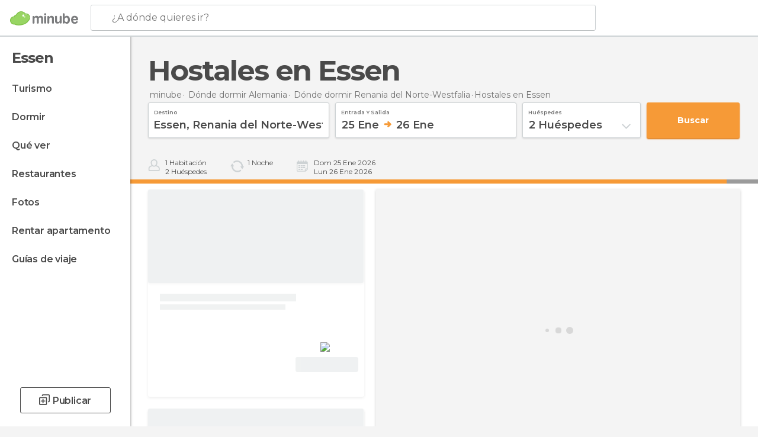

--- FILE ---
content_type: text/html; charset=UTF-8
request_url: https://www.minube.com.co/hostales-en-essen-c36
body_size: 17626
content:

 
 <!DOCTYPE html><!--[if lt IE 7]> <html class="no-js lt-ie9 lt-ie8 lt-ie7" lang="es-CO"> <![endif]--><!--[if IE 7]> <html class="no-js lt-ie9 lt-ie8" lang="es-CO"> <![endif]--><!--[if IE 8]> <html class="no-js lt-ie9" lang="es-CO"> <![endif]--><!--[if gt IE 8]><!--><html class="no-js" lang="es-CO"> <!--<![endif]--><head><meta charset="UTF-8"/><meta http-equiv="Content-Type" content="text/html; charset=UTF-8"/><meta http-equiv="X-UA-COMPATIBLE" content="IE=edge"/><meta name="viewport" content="width=device-width, minimum-scale=1.0, initial-scale=1.0"><title>Los mejores hostales en Essen | minube</title><link rel="preconnect" crossorigin="anonymous" href="https://images.mnstatic.com"><link rel="preconnect" crossorigin="anonymous" href="https://assetscdn.mnstatic.com">
 
 <link rel="alternate" hreflang="es-ES" href="https://www.minube.com/hostales-en-essen-c36"/><link rel="alternate" hreflang="x-default" href="https://www.minube.com/hostales-en-essen-c36" /><link rel="alternate" hreflang="es-MX" href="https://www.minube.com.mx/hostales-en-essen-c36"/><link rel="alternate" hreflang="es-CO" href="https://www.minube.com.co/hostales-en-essen-c36"/><link rel="alternate" hreflang="es-AR" href="https://www.minube.com.ar/hostales-en-essen-c36"/><link rel="alternate" hreflang="it" href="https://www.minube.it/ostelli-essen-c36"/><link rel="alternate" hreflang="pt" href="https://www.minube.pt/hostels-essen-c36"/><link rel="alternate" hreflang="pt-BR" href="https://www.minube.com.br/hostels-essen-c36"/><link rel="alternate" hreflang="fr" href="https://www.monnuage.fr/hostellerie-essen-c36"/><link rel="alternate" hreflang="en-US" href="https://www.minube.net/hostels-in-essen-c36"/><link rel="alternate" hreflang="en-GB" href="https://www.minube.co.uk/hostels-in-essen-c36"/><link rel="alternate" hreflang="es" href="https://www.minube.com/hostales-en-essen-c36"/><link rel="alternate" hreflang="en" href="https://www.minube.net/hostels-in-essen-c36"/><meta name="description" content="Descubre los mejores hostales de Essen y cerca. Los hostales más baratos para disfrutar de Essen."/><link rel="canonical" href="https://www.minube.com.co/hostales-en-essen-c36"/><meta name="robots" content="noindex,follow"/><link rel="apple-touch-icon" sizes="180x180" href="https://contentdelivery.mnstatic.com/1/favicon/apple-touch-icon.png"><link rel="icon" type="image/png" sizes="32x32" href="https://contentdelivery.mnstatic.com/1/favicon/favicon-32x32.png"><link rel="icon" type="image/png" sizes="16x16" href="https://contentdelivery.mnstatic.com/1/favicon/favicon-16x16.png"><link rel="shortcut icon" href="https://contentdelivery.mnstatic.com/1/favicon/favicon.ico"><link rel="manifest" href="/manifest.json"/><meta name="apple-mobile-web-app-title" content="minube" /><meta name="application-name" content="minube" /><meta name="msapplication-config" content="https://contentdelivery.mnstatic.com/1/favicon/browserconfig.xml" /><meta name="theme-color" content="#007A75"/><meta property="og:title" content="Mejores Hostales en Essen"/><meta property="og:description" content="¿Quieres descubrir Hostales en Essen increíbles? Inspírate con las recomendaciones sobre Hostales en Essen de viajeros reales y disfruta al máximo de tu viaje."/><meta property="og:site_name" content="Minube"/><meta property="og:type" content="website"/><meta name="twitter:card" content="summary"/><meta name="twitter:title" content="Mejores Hostales en Essen"/><meta name="twitter:description" content="¿Quieres descubrir Hostales en Essen increíbles? Inspírate con las recomendaciones sobre Hostales en Essen de viajeros reales y disfruta al máximo de tu viaje."/><meta name="twitter:site" content="@minube"/><meta name="twitter:domain" value="minube.com" /><link rel="prefetch" href="https://www.minube.com/assets/css/min/production/src/layouts/users/login.css">
<link rel='preload' as='style' href='https://fonts.minube.com/avenir.css' onload='this.rel="stylesheet"'><link rel="stylesheet" type="text/css" href="https://fonts.minube.com/avenir.css" />
<link rel='preload' as='style' href='https://fonts.googleapis.com/css?family=Montserrat:400,600,700|Open+Sans:400,600,700&subset=latin-ext,latin-ext' onload='this.rel="stylesheet"'><link rel="stylesheet" type="text/css" href="https://fonts.googleapis.com/css?family=Montserrat:400,600,700|Open+Sans:400,600,700&amp;subset=latin-ext,latin-ext" />
<link rel='preload' as='style' href='https://assetscdn.mnstatic.com/css/zzjs-c89377fe659f11d74ddaaf4ef50ac500.css'><link rel="stylesheet" type="text/css" href="https://assetscdn.mnstatic.com/css/zzjs-c89377fe659f11d74ddaaf4ef50ac500.css" />



 
 
 
 
 
 
 
 
 
 
 
 
 
 
 
 
 
 
 
 
 </head><body>
 

 
 
 <header>
 
<div class="actionBar">
 
<div class="main border ">
 
<div class="logo">
 
 <a class="brand icon_base icon__color_logo
"
 title="Minube"
 href="https://www.minube.com.co/"
 ></a></div> 
 
<div id="mnHeaderFakeInput" class="mnHeaderFakeInput"
 onclick="Minube.services.HeaderUI.focusSearcherHeader();"><div class="mnHeaderFakeInput__box display_table"><div class="display_table_cell"><div class="mnHeaderFakeInput__text"><span>¿A dónde quieres ir?</span></div></div></div></div><div id="mnHeaderRealInput" class="mnHeaderRealInput "
 style="display: none; opacity: 0;"><input id="mnHeaderSearcherInput" class="mnHeaderSearcherInput"
 type="text" placeholder="" autofocus/><ul id="mnHeaderSearcherResults" class="mnHeaderSearcherResults"></ul><div id="mnHeaderSearcherResultsBackground"
 class="mnHeaderSearcherResultsBackground"
 onclick="Minube.services.HeaderUI.blurSearcher();"></div><div id="mnHeaderSearcherIcon"
 class="icon sp_header_navigate icon--lensRealInput"></div><div class="close" onclick="Minube.services.HeaderUI.blurSearcher();"></div><span style="display:none;" id="gplus_button"
 data-gapiattached="true">Entrar con Google +</span></div><div class="widgets">
 
<div id="mnHeaderOptionsMenu" class="mnHeaderOptionsMenu share" onclick="Minube.services.HeaderUI.initShareTooltip()"><div id="mnHeaderShareTop"><div class="share_icon"></div></div></div>
 
 
<div class="profile_avatar basic"></div> 
 
<div class="mnNavigateSandwich only-mobile activitySearch"><div class="mnNavigateSandwich__lines"></div></div></div></div></div>
 
 
 </header>
 
 <div class="fullWidth
 "><div class="leftMenu">
 
 <div id="mnNavigate" class="mnNavigate "><div class="mnNavigate__sectionsAction only-mobile"><div class="mnNavigate__section access"><span class="mnNavigate__sectionLink access" id="access_mobile_user" onclick="Minube.services.ProfileUI.openModalLogin(null, true)">Entrar</span></div><div class="section_profile"><div class="mnNavigate__section" onclick="Minube.services.UserSection.goTo('/', 'my_profile')"><span class="mnNavigate__sectionLink">Mi perfil</span></div><div class="mnNavigate__section edit" onclick="Minube.services.UserSection.goTo('/editar/', 'edit')"><span class="mnNavigate__sectionLink">Editar mi perfil</span></div><div class="mnNavigate__section" onclick="Minube.services.Registration.logout()"><span class="mnNavigate__sectionLink">Cerrar sesión</span></div><div class="mnNavigate__section"><span class="mnNavigate__sectionLink line"/></div></div><div class="mnNavigate__section share"><span class="mnNavigate__sectionLink share" onclick="Minube.services.HeaderUI.handlerShare()">Compartir</span></div><div class="mnNavigate__section"><span class="mnNavigate__sectionLink addExperience" onclick="Minube.services.HeaderUI.headerOpenPoiUpload() ">Añadir experiencia</span></div><div class="mnNavigate__section sep"><span class="mnNavigate__sectionLink line"/></div></div><div id="mnNavigate__sectionsBlock" class="mnNavigate__sectionsBlock">
 
 
 <div id="mnNavigate__tabs" class="navTabs mnNavigate__tabs"><ul class="mover"><li class="navItem active categories "
 data-section="categories"
 onclick="Minube.services.Sidebar.switchTab('categories')">
 Menú
 </li>
 
 <li class="navItem filters "
 data-section="filters"
 onclick="Minube.services.Sidebar.switchTab('filters')">
 Filtros
 </li>
 
 </ul></div>
 
 
 <nav role="navigation" class="mnNavigate__navigation"><ul id="mnNavigate__categoriesBlock" class="mnNavigate__categoriesBlock mnNavigate__tabContent active" data-section="categories">
 
 
 <li class="mnNavigate__location ">Essen</li>
 
 
 
<li class="mnNavigate__section all noCounter"><div class="mnNavigate__icon icon_base icon__all"></div><a class="mnNavigate__sectionLink" href="https://www.minube.com.co/viajes/alemania/renania_del_norte-westfalia/essen" title="Viajes en Essen: Turismo en Essen"> Turismo </a>
 
 </li>
 
  
 
 
<li class="mnNavigate__section sleep noCounter"><div class="mnNavigate__icon icon_base icon__sleep"></div><a class="mnNavigate__sectionLink" href="https://www.minube.com.co/donde_dormir/alemania/renania_del_norte-westfalia/essen" title="Alojamientos donde dormir en Essen"> Dormir </a>
 
 </li>
 
  
 
 
<li class="mnNavigate__section tosee noCounter"><div class="mnNavigate__icon icon_base icon__tosee"></div><a class="mnNavigate__sectionLink" href="https://www.minube.com.co/que_ver/alemania/renania_del_norte-westfalia/essen" title="Que ver y sitios turísticos de Essen"> Qué ver </a>
 
 </li>
 
  
 
 
<li class="mnNavigate__section eat noCounter"><div class="mnNavigate__icon icon_base icon__eat"></div><label class="mnNavigate__sectionLink" onclick="window.location='https://www.minube.com.co/restaurantes/alemania/renania_del_norte-westfalia/essen'" title="Restaurantes en Essen: Comer y cenar"> Restaurantes </label>
 
 </li>
 
  
 
 
<li class="mnNavigate__section pic_gallery noCounter"><div class="mnNavigate__icon icon_base icon__pic_gallery"></div><a class="mnNavigate__sectionLink" href="https://www.minube.com.co/fotos/essen-c36" title="Fotos de Essen"> Fotos </a>
 
 </li>
 
  
 
 
<li class="mnNavigate__section guides noCounter"><div class="mnNavigate__icon icon_base icon__guides"></div><a class="mnNavigate__sectionLink" href="https://www.minube.com.co/guias/alemania/renania_del_norte-westfalia/essen" title="Guías de viaje en Essen"> Guías de viaje </a>
 
 </li>
 
 
 
 </ul></nav></div><div class="buttonPublish">
 
<div class="buttonMain outline normal withIcon default"
 style=""
 onclick="Minube.services.HeaderUI.headerOpenPoiUpload() "
 ><div class="display_table"><div class="display_table_cell"><span class="icon icon_base ic_post_darkgray"></span><span class="text" style="">Publicar</span></div></div></div></div></div>
 
 
 
 
 </div><div class="content withSidebar ">
 
 
 
 
 
 
<div class="hotelSearcher blockSidebar">
 
<div class="progressBar transactionHotel"><div class="progressBarFill"></div></div><div class="contentHotelSearcher"><div class="headerPlace">
 
<h1 itemprop="name" >Hostales en Essen</h1></div>
 
<div class="breadcrumb-box" itemscope itemtype="http://schema.org/BreadcrumbList"><ul><li itemprop="itemListElement" itemscope itemtype="http://schema.org/ListItem" ><a title="minube" href="https://www.minube.com.co/"><b itemprop="name">minube</b></a><meta itemprop="position" content="1" /><meta itemprop="item" content="https://www.minube.com.co/" /></li>
  <li itemprop="itemListElement" itemscope itemtype="http://schema.org/ListItem" ><a title="Alojamientos en Alemania: Dormir en Alemania" href="https://www.minube.com.co/donde_dormir/alemania"><b itemprop="name">Dónde dormir Alemania</b></a><meta itemprop="position" content="2" /><meta itemprop="item" content="https://www.minube.com.co/donde_dormir/alemania" /></li>
  <li itemprop="itemListElement" itemscope itemtype="http://schema.org/ListItem" ><a title="Alojamientos en Renania del Norte-Westfalia: Dormir en Renania del Norte-Westfalia" href="https://www.minube.com.co/donde_dormir/alemania/renania_del_norte-westfalia"><b itemprop="name">Dónde dormir Renania del Norte-Westfalia</b></a><meta itemprop="position" content="3" /><meta itemprop="item" content="https://www.minube.com.co/donde_dormir/alemania/renania_del_norte-westfalia" /></li><li class="last" ><span>Hostales <span>en Essen</span></span></li></ul></div>
 


 

  
<div class="searcherModule"><div class="searcherForm">
 
 <form id="meta-hotels"
 class=""
 data-id=""
 action="e.preventDefault();"
 onsubmit="return false;"><div class="input-group input_group"><div class="input-item searcher destinationSearcher transaction"
 id="destinationSearcher"><label class="label" for="destinationSearcherInput"> Destino </label><div class="iconSearch icon_base icon__glass"></div><div class="iconClose icon_base icon__close"></div><input class="input destinationSearcherInput " id="destinationSearcherInput"
 type="text"
 data-validation="required,length,strength" data-validation-length="min8" data-validation-strength="2"
 placeholder="Destino"
 value="Essen,&#x20;Renania&#x20;del&#x20;Norte-Westfalia,&#x20;Alemania"
 name="destination"><input class="input destinationSearcherInputHidden"
 id="destinationSearcherInputHidden" type="hidden"
 value="36"
 name="destinationHidden"><ul id="destinationSearcherResults" class="destinationSearcherResults"></ul></div><div class="input-item datepicker dates transaction"
 ><div class="input dates" type="datepicker"
 id="dates_datepicker"
 data-validation="confirmation"
 onchange=""
 accept=""
 placeholder="Check in -- Check out"
 value=""
 name="dates"><label class="label"> Entrada y salida </label><div id="dates_datepicker_range"></div></div><input type="hidden" id="searcherBoxDatepickerInputIn"
 name="searcherBoxDatepickerInputIn"/><input type="hidden" id="searcherBoxDatepickerInputOut"
 name="searcherBoxDatepickerInputOut"/></div><div class="input-item dropdown_modal guest transaction transformToModal">
 
<div class="headerModalGray"><div class="total display_table"><div class="display_table_cell"> Huéspedes </div></div><div class="ready" onclick="Minube.services.Filters.toggleModal('.dropdown_modal.guest'); Minube.services.MetaSearcher.launchSearchByButtonClick();"><div class="display_table"><div class="display_table_cell"> Listo</div></div></div></div><div class="input guest " type="dropdown_modal" id="guest"
 
 onchange=""
 accept=""
 placeholder="2 <label id='guest_text'>Huéspedes</label>"
 value=""
 name="guest"><label class="label" for="guest"> Huéspedes </label><div class="guest_data">
 2 <label id='guest_text'>Huéspedes</label><span class="iconSelect"></span></div></div><ul id="optionsResults" class="optionsResults"><li data-value="1">1 <label id='guest_text'>huésped</label></li><li data-value="2">2 <label id='guest_text'>Huéspedes</label></li><li data-value="3">3 <label id='guest_text'>Huéspedes</label></li><li data-value="4">4 <label id='guest_text'>Huéspedes</label></li><li data-value="5">5 <label id='guest_text'>Huéspedes</label></li><li data-value="6">6 <label id='guest_text'>Huéspedes</label></li></ul><input id="HotelAdults" class="input HotelAdults" name="HotelAdults"
 type="hidden"
 value="2"/></div><div class="input-item hidden urlRedirectTab">
 
 <input class="input urlRedirectTab " type="hidden" id="urlRedirectTab"
 
 onchange=""
 accept=""
 placeholder=""
 value=""
 name="urlRedirectTab"
 /></div></div><div class="actions-group">
 
<div id="HotelSearcherButton"
 class="action_button transaction transaction"
 onclick="Minube.services.MetaSearcher.launchSearchByButtonClick()"><div class="display_table"><div class="display_table_cell"><span class="text">Buscar </span></div></div></div></div></form></div></div>
 
<div class="additionalInfo"><div class="module rooms"><span class="room"><label id="n_rooms_searcher">1</label>
 Habitación
 </span><span class="guest"><label id="n_guest_searcher">2</label>
 Huéspedes
 </span></div><div class="module nights"><span><label id="n_nights_searcher">2</label>
 Noche
 </span><span class="perNight">&nbsp;</span></div><div class="module dates"><span class="date-in-info"></span><span class="date-out-info"></span></div></div>
 
<div id="checkboxesHotelLayer"
 class="checkboxes_container only-desktop"></div><form id="hotel_transaction_form" name="hotel_transaction_form"
 method="post" action="/tking/go" target="_self"><input type="hidden" name="urlRedirectTab" id="urlRedirectTab"
 value=""/><input type="hidden" name="deeplink"
 id="hotel_transaction_form_deeplink" value=""/><input type="hidden" name="integration_type"
 id="hotel_transaction_form_integration_type"
 value=""/><input type="hidden" name="provider"
 id="hotel_transaction_form_provider" value=""/><input type="hidden" name="provider_real"
 id="hotel_transaction_form_provider_real" value=""/><input type="hidden" name="lang"
 id="hotel_transaction_form_lang"
 value="es"/><input type="hidden" name="poi_id"
 id="hotel_transaction_form_poi_id" value=""/></form></div></div>
 
<div class="directAccess blockSidebar"><div class="access filter"
 onclick="Minube.services.Filters.toggleModal('.mnNavigate__filtersBlock')"><div class="display_table"><div class="display_table_cell"><div class="icon filter"></div><div class="text">Filtrar
 <span class="counter">(<span class="num"></span>)</span></div></div></div></div><div class="access order"
 onclick="Minube.services.Filters.toggleModal('.sortingResults')"><div class="display_table"><div class="display_table_cell"><div class="icon order"></div><div class="text">ordenar
 </div></div></div></div><div class="access guests"
 onclick="Minube.services.Filters.toggleModal('.dropdown_modal.guest')"><div class="display_table"><div class="display_table_cell"><div class="icon guests"></div><div class="text">huéspedes
 </div></div></div></div><div class="access map"
 onclick="Minube.services.Filters.toggleModal('.filtersMap')"><div class="display_table"><div class="display_table_cell"><div class="icon map"></div><div class="text">mapa
 </div></div></div></div></div>
 
<div class="resultsContainer blockSidebar">
 
<div class="sortingResultsExtend" style="display: none"><div class="sortingResults transformToModal deactivated">
 
<div class="headerModalGray"><div class="total display_table"><div class="display_table_cell"> Ordenar </div></div><div class="ready" onclick="Minube.services.Filters.toggleModal('.sortingResults')"><div class="display_table"><div class="display_table_cell"> Listo</div></div></div></div>
 
 <div id="sortingTabs" class="navTabs sortingTabs"><ul class="mover"><li class="navItem active popularity "
 data-section="popularity"
 onclick="Minube.services.Filters.sortBy('popularity')">
 Recomendados
 <div class="icon"></div></li>
 
 <li class="navItem minRate "
 data-section="minRate"
 onclick="Minube.services.Filters.sortBy('minRate')">
 precio
 <div class="icon"></div></li>
 
 <li class="navItem rating "
 data-section="rating"
 onclick="Minube.services.Filters.sortBy('rating')">
 categoría
 <div class="icon"></div></li>
 
 <li class="navItem consumerRating "
 data-section="consumerRating"
 onclick="Minube.services.Filters.sortBy('consumerRating')">
 Valoración de usuario
 <div class="icon"></div></li>
 
 </ul></div></div>
 
<div class="switchContainer" style="display: none"><div class="switchPrice"><input type="checkbox" value="0" id="switchPrice" name="check" /><label for="switchPrice"></label><span class="textSwitch off">
 OFF
 </span><span class="textSwitch on">
 ON
 </span></div><div class="textExplain">Ver precio total</div></div></div><div class="mapAndResultsContainer"><div class="hotelsResultsContainer">
 
<div class="resultsAndPaginationContainer"><div class="hotelsResultsList firstPagination">
 
<div class="hotelCardContainer "><div class="hotelCard hotelDefault" 
 onmouseover="Minube.services.HotelCard.hotelCardOver()"><div class="hotelImage"></div><div class="hotelRibbon"></div><div class="hotelContent"><div class="hotelText"><div class="hotelTextContent"><div class="hotelName" onclick="Minube.services.HotelCard.getHotelDetail('','rooms','title');"></div><div class="hotelSubtitle" onclick="Minube.services.HotelCard.getHotelDetail('','rooms','subtitle');"></div><div class="hotelQuotes" onclick="Minube.services.HotelCard.getHotelDetail('','comments','quotes');"></div></div></div>
 
 
 <div style="display:none" class="hotelRates default"><div class="rate" onclick="" data-loop="1"><label class="name_provider">
 
 </label>
  <span class="" ><small>$</small><small></small></span><label class="features" data-loop="1"> 
</label></div><div class="rate" onclick="" data-loop="2"><label class="name_provider">
 
 </label>
  <span class="" ><small>$</small><small></small></span><label class="features" data-loop="2"> 
</label></div><div class="rate" onclick="" data-loop="3"><label class="name_provider">
 
 </label>
  <span class="" ><small>$</small><small></small></span><label class="features" data-loop="3"> 
</label></div><div class="rate" onclick="" data-loop="4"><label class="name_provider">
 
 </label>
  <span class="" ><small>$</small><small></small></span><label class="features" data-loop="4"> 
</label></div></div></div><div class="hotelFeaturedContent">
 
<div class="verticalDivider"><div class="dots"><span class="breaks top"></span><span class="breaks bottom"></span></div></div><div class="hotelFeaturedContainer">
 
<div class="hotelFirstRate default" data-poiId="" onclick=""><div class="availableRoomsContent">
 
 <div class="availableRooms"></div></div><div class="highestRate"></div><div style="display:none" class="totalRate " data-total_rate=""><small>$</small><small></small></div><div class="nameProvider"><img style="max-width: 110px" src="https://images.mnstatic.com/Tools/genericimages/providers_logo/booking.png"/></div><div class="cancellationFree"></div>
 
<div class="buttonAction transaction small" id=""
 onclick=" "><div class="display_table"><div class="display_table_cell"><label>Ver oferta</label></div></div></div></div></div></div></div></div>
 
<div class="hotelCardContainer "><div class="hotelCard hotelDefault" 
 onmouseover="Minube.services.HotelCard.hotelCardOver()"><div class="hotelImage"></div><div class="hotelRibbon"></div><div class="hotelContent"><div class="hotelText"><div class="hotelTextContent"><div class="hotelName" onclick="Minube.services.HotelCard.getHotelDetail('','rooms','title');"></div><div class="hotelSubtitle" onclick="Minube.services.HotelCard.getHotelDetail('','rooms','subtitle');"></div><div class="hotelQuotes" onclick="Minube.services.HotelCard.getHotelDetail('','comments','quotes');"></div></div></div>
 
 
 <div style="display:none" class="hotelRates default"><div class="rate" onclick="" data-loop="1"><label class="name_provider">
 
 </label>
  <span class="" ><small>$</small><small></small></span><label class="features" data-loop="1"> 
</label></div><div class="rate" onclick="" data-loop="2"><label class="name_provider">
 
 </label>
  <span class="" ><small>$</small><small></small></span><label class="features" data-loop="2"> 
</label></div><div class="rate" onclick="" data-loop="3"><label class="name_provider">
 
 </label>
  <span class="" ><small>$</small><small></small></span><label class="features" data-loop="3"> 
</label></div><div class="rate" onclick="" data-loop="4"><label class="name_provider">
 
 </label>
  <span class="" ><small>$</small><small></small></span><label class="features" data-loop="4"> 
</label></div></div></div><div class="hotelFeaturedContent">
 
<div class="verticalDivider"><div class="dots"><span class="breaks top"></span><span class="breaks bottom"></span></div></div><div class="hotelFeaturedContainer">
 
<div class="hotelFirstRate default" data-poiId="" onclick=""><div class="availableRoomsContent">
 
 <div class="availableRooms"></div></div><div class="highestRate"></div><div style="display:none" class="totalRate " data-total_rate=""><small>$</small><small></small></div><div class="nameProvider"><img style="max-width: 110px" src="https://images.mnstatic.com/Tools/genericimages/providers_logo/booking.png"/></div><div class="cancellationFree"></div>
 
<div class="buttonAction transaction small" id=""
 onclick=" "><div class="display_table"><div class="display_table_cell"><label>Ver oferta</label></div></div></div></div></div></div></div></div>
 
<div class="hotelCardContainer "><div class="hotelCard hotelDefault" 
 onmouseover="Minube.services.HotelCard.hotelCardOver()"><div class="hotelImage"></div><div class="hotelRibbon"></div><div class="hotelContent"><div class="hotelText"><div class="hotelTextContent"><div class="hotelName" onclick="Minube.services.HotelCard.getHotelDetail('','rooms','title');"></div><div class="hotelSubtitle" onclick="Minube.services.HotelCard.getHotelDetail('','rooms','subtitle');"></div><div class="hotelQuotes" onclick="Minube.services.HotelCard.getHotelDetail('','comments','quotes');"></div></div></div>
 
 
 <div style="display:none" class="hotelRates default"><div class="rate" onclick="" data-loop="1"><label class="name_provider">
 
 </label>
  <span class="" ><small>$</small><small></small></span><label class="features" data-loop="1"> 
</label></div><div class="rate" onclick="" data-loop="2"><label class="name_provider">
 
 </label>
  <span class="" ><small>$</small><small></small></span><label class="features" data-loop="2"> 
</label></div><div class="rate" onclick="" data-loop="3"><label class="name_provider">
 
 </label>
  <span class="" ><small>$</small><small></small></span><label class="features" data-loop="3"> 
</label></div><div class="rate" onclick="" data-loop="4"><label class="name_provider">
 
 </label>
  <span class="" ><small>$</small><small></small></span><label class="features" data-loop="4"> 
</label></div></div></div><div class="hotelFeaturedContent">
 
<div class="verticalDivider"><div class="dots"><span class="breaks top"></span><span class="breaks bottom"></span></div></div><div class="hotelFeaturedContainer">
 
<div class="hotelFirstRate default" data-poiId="" onclick=""><div class="availableRoomsContent">
 
 <div class="availableRooms"></div></div><div class="highestRate"></div><div style="display:none" class="totalRate " data-total_rate=""><small>$</small><small></small></div><div class="nameProvider"><img style="max-width: 110px" src="https://images.mnstatic.com/Tools/genericimages/providers_logo/booking.png"/></div><div class="cancellationFree"></div>
 
<div class="buttonAction transaction small" id=""
 onclick=" "><div class="display_table"><div class="display_table_cell"><label>Ver oferta</label></div></div></div></div></div></div></div></div>
 
<div class="hotelCardContainer "><div class="hotelCard hotelDefault" 
 onmouseover="Minube.services.HotelCard.hotelCardOver()"><div class="hotelImage"></div><div class="hotelRibbon"></div><div class="hotelContent"><div class="hotelText"><div class="hotelTextContent"><div class="hotelName" onclick="Minube.services.HotelCard.getHotelDetail('','rooms','title');"></div><div class="hotelSubtitle" onclick="Minube.services.HotelCard.getHotelDetail('','rooms','subtitle');"></div><div class="hotelQuotes" onclick="Minube.services.HotelCard.getHotelDetail('','comments','quotes');"></div></div></div>
 
 
 <div style="display:none" class="hotelRates default"><div class="rate" onclick="" data-loop="1"><label class="name_provider">
 
 </label>
  <span class="" ><small>$</small><small></small></span><label class="features" data-loop="1"> 
</label></div><div class="rate" onclick="" data-loop="2"><label class="name_provider">
 
 </label>
  <span class="" ><small>$</small><small></small></span><label class="features" data-loop="2"> 
</label></div><div class="rate" onclick="" data-loop="3"><label class="name_provider">
 
 </label>
  <span class="" ><small>$</small><small></small></span><label class="features" data-loop="3"> 
</label></div><div class="rate" onclick="" data-loop="4"><label class="name_provider">
 
 </label>
  <span class="" ><small>$</small><small></small></span><label class="features" data-loop="4"> 
</label></div></div></div><div class="hotelFeaturedContent">
 
<div class="verticalDivider"><div class="dots"><span class="breaks top"></span><span class="breaks bottom"></span></div></div><div class="hotelFeaturedContainer">
 
<div class="hotelFirstRate default" data-poiId="" onclick=""><div class="availableRoomsContent">
 
 <div class="availableRooms"></div></div><div class="highestRate"></div><div style="display:none" class="totalRate " data-total_rate=""><small>$</small><small></small></div><div class="nameProvider"><img style="max-width: 110px" src="https://images.mnstatic.com/Tools/genericimages/providers_logo/booking.png"/></div><div class="cancellationFree"></div>
 
<div class="buttonAction transaction small" id=""
 onclick=" "><div class="display_table"><div class="display_table_cell"><label>Ver oferta</label></div></div></div></div></div></div></div></div>
 
<div class="hotelCardContainer "><div class="hotelCard hotelDefault" 
 onmouseover="Minube.services.HotelCard.hotelCardOver()"><div class="hotelImage"></div><div class="hotelRibbon"></div><div class="hotelContent"><div class="hotelText"><div class="hotelTextContent"><div class="hotelName" onclick="Minube.services.HotelCard.getHotelDetail('','rooms','title');"></div><div class="hotelSubtitle" onclick="Minube.services.HotelCard.getHotelDetail('','rooms','subtitle');"></div><div class="hotelQuotes" onclick="Minube.services.HotelCard.getHotelDetail('','comments','quotes');"></div></div></div>
 
 
 <div style="display:none" class="hotelRates default"><div class="rate" onclick="" data-loop="1"><label class="name_provider">
 
 </label>
  <span class="" ><small>$</small><small></small></span><label class="features" data-loop="1"> 
</label></div><div class="rate" onclick="" data-loop="2"><label class="name_provider">
 
 </label>
  <span class="" ><small>$</small><small></small></span><label class="features" data-loop="2"> 
</label></div><div class="rate" onclick="" data-loop="3"><label class="name_provider">
 
 </label>
  <span class="" ><small>$</small><small></small></span><label class="features" data-loop="3"> 
</label></div><div class="rate" onclick="" data-loop="4"><label class="name_provider">
 
 </label>
  <span class="" ><small>$</small><small></small></span><label class="features" data-loop="4"> 
</label></div></div></div><div class="hotelFeaturedContent">
 
<div class="verticalDivider"><div class="dots"><span class="breaks top"></span><span class="breaks bottom"></span></div></div><div class="hotelFeaturedContainer">
 
<div class="hotelFirstRate default" data-poiId="" onclick=""><div class="availableRoomsContent">
 
 <div class="availableRooms"></div></div><div class="highestRate"></div><div style="display:none" class="totalRate " data-total_rate=""><small>$</small><small></small></div><div class="nameProvider"><img style="max-width: 110px" src="https://images.mnstatic.com/Tools/genericimages/providers_logo/booking.png"/></div><div class="cancellationFree"></div>
 
<div class="buttonAction transaction small" id=""
 onclick=" "><div class="display_table"><div class="display_table_cell"><label>Ver oferta</label></div></div></div></div></div></div></div></div></div></div></div>
 

<div id="hotelMap" class="filtersMap transformToModal"><div class="verticalAlign"><div class="verticalAlignContainer">
 
<div class="dotsSpinner show big"><div class="waiting_spinner"><div class="bounce1"></div><div class="bounce2"></div><div class="bounce3"></div></div></div></div></div></div></div></div>
 
 
 
 
 
 
 
 
 
 

 

<form id="activitiesRelated_form" name="buttonIconText_form" method="post"
 action="/tking/go" target="_blank"><input type="hidden" name="deeplink"
 id="activitiesRelated_form_deeplink" value=""/><input type="hidden" name="integration_type"
 id="activitiesRelated_form_integration_type"
 value="activities_suggested"/><input type="hidden" name="deeplink_platform" id="activitiesRelated_form_deeplink_platform" value=""/><input type="hidden" name="provider"
 id="activitiesRelated_form_provider" value=""/><input type="hidden" name="activity_id" id="activitiesRelated_form_activity_id"
 value=""/><input type="hidden" name="tracking" id="activitiesRelated_form_tracking" value="e30="/></form> <div class="itemsGrid " id="itemsGrid" style=""><div class="container">
 
 
 
 
 
<div class="river detail " >
 
<div class="headerRiver bigTitle left headerTitle"><div class="titleList "><span><div class="title ">
 9 hostales en Essen
 </div></span></div></div>
 
<div class="riverItems">
 
 
 
 
 
 
<div class="baseCard riverCard
 poiCard
" aria-label="" data-id_poi="1092621" onclick="Minube.services.Card.goToCard('https\x3A\x2F\x2Fwww.minube.com.co\x2Frincon\x2Fhotel\x2Dhoffmann\x2Da1092621','poi_seo',{poi_id : '1092621' , activities : '0'}); event.stopPropagation()"
 >
 
 
 <div class="imageCard" data-src='https://imgs-hotels.mnstatic.com/Lodges/17/8d/178dd1df912c56603562083e186751bb.jpg' data-dynamic-source='true' data-dynamic-quality='60' data-dynamic-auto-width-height='1' data-dynamic-fit='crop' data-dynamic-custom-attrs='1' ></div>
 
 <div class="contentItem "><div class="subtitleItem">
 Hostales en Essen
 </div>
 
 <label class="titleItem"> Hotel Hoffmann
</label>
 
<div class="staticRating">
 
 <div class="starsRatingMeter"><span style="width: 40%"></span></div>
 
<div class="ratingSideText"></div></div><div class="experienceItem">
 
 </div></div></div>

 
 
 
 
 
 
<div class="baseCard riverCard
 poiCard
" aria-label="" data-id_poi="1101331" onclick="Minube.services.Card.goToCard('https\x3A\x2F\x2Fwww.minube.com.co\x2Frincon\x2Fhotel\x2Dfabritz\x2Da1101331','poi_seo',{poi_id : '1101331' , activities : '0'}); event.stopPropagation()"
 >
 
 
 <div class="imageCard" data-src='https://imgs-hotels.mnstatic.com/Lodges/2f/63/2f6347478336d2bb2e75b2b8e4b65068.jpg' data-dynamic-source='true' data-dynamic-quality='60' data-dynamic-auto-width-height='1' data-dynamic-fit='crop' data-dynamic-custom-attrs='1' ></div>
 
 <div class="contentItem "><div class="subtitleItem">
 Hostales en Essen
 </div>
 
 <label class="titleItem"> Hotel Fabritz
</label>
 
<div class="staticRating">
 
 <div class="starsRatingMeter"><span style="width: 40%"></span></div>
 
<div class="ratingSideText"></div></div><div class="experienceItem">
 
 </div></div></div>

 
 
 
 
 
 
<div class="baseCard riverCard
 poiCard
" aria-label="" data-id_poi="1122251" onclick="Minube.services.Card.goToCard('https\x3A\x2F\x2Fwww.minube.com.co\x2Frincon\x2Fhotel\x2Dschmidt\x2Da1122251','poi_seo',{poi_id : '1122251' , activities : '0'}); event.stopPropagation()"
 >
 
 
 <div class="imageCard" data-src='https://imgs-hotels.mnstatic.com/Lodges/3e/23/3e23a3631050cb30ad3396d06df51ab5.jpg' data-dynamic-source='true' data-dynamic-quality='60' data-dynamic-auto-width-height='1' data-dynamic-fit='crop' data-dynamic-custom-attrs='1' ></div>
 
 <div class="contentItem "><div class="subtitleItem">
 Hostales en Essen
 </div>
 
 <label class="titleItem"> Hotel Schmidt garni
</label>
 
<div class="staticRating">
 
 <div class="starsRatingMeter"><span style="width: 60%"></span></div>
 
<div class="ratingSideText"></div></div><div class="experienceItem">
 
 </div></div></div>

 
 
 
 
 
 
<div class="baseCard riverCard
 poiCard
" aria-label="" data-id_poi="1158871" onclick="Minube.services.Card.goToCard('https\x3A\x2F\x2Fwww.minube.com.co\x2Frincon\x2Fhostal\x2Dmargrefshof\x2Da1158871','poi_seo',{poi_id : '1158871' , activities : '0'}); event.stopPropagation()"
 >
 
 <div class="imageCard emptyCard"><div class="placeholder icon_base icon__placeholder_eiffel"></div></div>
 
 <div class="contentItem "><div class="subtitleItem">
 Hostales en Essen
 </div>
 
 <label class="titleItem"> Hostal Margrefshof
</label>
 
<div class="staticRating">
 
 <div class="starsRatingMeter"><span style="width: 40%"></span></div>
 
<div class="ratingSideText"></div></div><div class="experienceItem">
 
 </div></div></div>

 
 
 
 
 
 
<div class="baseCard riverCard
 poiCard
" aria-label="" data-id_poi="1186071" onclick="Minube.services.Card.goToCard('https\x3A\x2F\x2Fwww.minube.com.co\x2Frincon\x2Fhotel\x2Dlindenhof\x2Da1186071','poi_seo',{poi_id : '1186071' , activities : '0'}); event.stopPropagation()"
 >
 
 
 <div class="imageCard" data-src='https://imgs-hotels.mnstatic.com/Lodges/cf/45/cf4577e5bbcf188b2be1980420e1bdc5.jpg' data-dynamic-source='true' data-dynamic-quality='60' data-dynamic-auto-width-height='1' data-dynamic-fit='crop' data-dynamic-custom-attrs='1' ></div>
 
 <div class="contentItem "><div class="subtitleItem">
 Hostales en Essen
 </div>
 
 <label class="titleItem"> Hotel Lindenhof
</label>
 
<div class="staticRating">
 
 <div class="starsRatingMeter"><span style="width: 60%"></span></div>
 
<div class="ratingSideText"></div></div><div class="experienceItem">
 
 </div></div></div>

 
 
 
 
 
 
<div class="baseCard riverCard
 poiCard
" aria-label="" data-id_poi="1187311" onclick="Minube.services.Card.goToCard('https\x3A\x2F\x2Fwww.minube.com.co\x2Frincon\x2Fhotel\x2Dam\x2Dschlosspark\x2Da1187311','poi_seo',{poi_id : '1187311' , activities : '0'}); event.stopPropagation()"
 >
 
 
 <div class="imageCard" data-src='https://imgs-hotels.mnstatic.com/Lodges/f9/3a/f93ae86f63660e9f864a4095e117db73.jpg' data-dynamic-source='true' data-dynamic-quality='60' data-dynamic-auto-width-height='1' data-dynamic-fit='crop' data-dynamic-custom-attrs='1' ></div>
 
 <div class="contentItem "><div class="subtitleItem">
 Hostales en Essen
 </div>
 
 <label class="titleItem"> Hotel am Schlosspark
</label>
 
<div class="staticRating">
 
 <div class="starsRatingMeter"><span style="width: 60%"></span></div>
 
<div class="ratingSideText"></div></div><div class="experienceItem">
 
 </div></div></div>

 
 
 
 
 
 
<div class="baseCard riverCard
 poiCard
" aria-label="" data-id_poi="1761541" onclick="Minube.services.Card.goToCard('https\x3A\x2F\x2Fwww.minube.com.co\x2Frincon\x2Fhotel\x2Dpalla\x2Da1761541','poi_seo',{poi_id : '1761541' , activities : '0'}); event.stopPropagation()"
 >
 
 
 <div class="imageCard" data-src='https://imgs-hotels.mnstatic.com/Lodges/c4/aa/c4aa7f1f2b9ce861ee0dd18dbbe3247a.jpg' data-dynamic-source='true' data-dynamic-quality='60' data-dynamic-auto-width-height='1' data-dynamic-fit='crop' data-dynamic-custom-attrs='1' ></div>
 
 <div class="contentItem "><div class="subtitleItem">
 Hostales en Essen
 </div>
 
 <label class="titleItem"> Hotel Palla
</label>
 
<div class="staticRating">
 
 <div class="starsRatingMeter"><span style="width: 60%"></span></div>
 
<div class="ratingSideText"></div></div><div class="experienceItem">
 
 </div></div></div>

 
 
 
 
 
 
<div class="baseCard riverCard
 poiCard
" aria-label="" data-id_poi="1971431" onclick="Minube.services.Card.goToCard('https\x3A\x2F\x2Fwww.minube.com.co\x2Frincon\x2Fcasino\x2Drehmannshof\x2Da1971431','poi_seo',{poi_id : '1971431' , activities : '0'}); event.stopPropagation()"
 >
 
 
 <div class="imageCard" data-src='https://imgs-hotels.mnstatic.com/Lodges/d7/95/d795f967f6404686a2af8c1e948c39cc.jpg' data-dynamic-source='true' data-dynamic-quality='60' data-dynamic-auto-width-height='1' data-dynamic-fit='crop' data-dynamic-custom-attrs='1' ></div>
 
 <div class="contentItem "><div class="subtitleItem">
 Hostales en Essen
 </div>
 
 <label class="titleItem"> Casino Rehmannshof
</label>
 
<div class="staticRating">
 
 <div class="starsRatingMeter"><span style="width: 40%"></span></div>
 
<div class="ratingSideText"></div></div><div class="experienceItem">
 
 </div></div></div>

 
 
 
 
 
 
<div class="baseCard riverCard
 poiCard
" aria-label="" data-id_poi="1971445" onclick="Minube.services.Card.goToCard('https\x3A\x2F\x2Fwww.minube.com.co\x2Frincon\x2Fgastehaus\x2Dim\x2Dkolping_berufsbildungswerks\x2Dessen\x2Da1971445','poi_seo',{poi_id : '1971445' , activities : '0'}); event.stopPropagation()"
 >
 
 
 <div class="imageCard" data-src='https://imgs-hotels.mnstatic.com/Lodges/c8/cc/c8cc1ea64888d4e32b12faebbde3441d.jpg' data-dynamic-source='true' data-dynamic-quality='60' data-dynamic-auto-width-height='1' data-dynamic-fit='crop' data-dynamic-custom-attrs='1' ></div>
 
 <div class="contentItem "><div class="subtitleItem">
 Hostales en Essen
 </div>
 
 <label class="titleItem"> Gästehaus im Kolping-Berufsbildungswerks Essen
</label><div class="experienceItem">
 
 </div></div></div>

 
</div>
 
 </div></div></div><div class="riverContainer noGridRiver">
 
 
 
<div class="river arrows " data-type_form="carousel" data-carousel_id="secondaryRiver_0" data-type="external_activities" data-total_elements="7">
 
<div class="headerRiver withoutContainer left headerTitle"><div class="titleList "><span><div onclick="Minube.services.CarouselRiver.goDetail('https://www.minube.com.co/a/externalact/c/36/subcategory');return false;" class="title link ">
 Actividades en Essen
 </div><span class="noLink">
 (y cerca de Essen)
 </span></span></div></div><div class="riverItems">
 
 
 
 
 
 
<div class="baseCard riverCard
 tourCard 
" aria-label="" data-id_tour="20023" onclick="Minube.services.Card.goToCard('https\x3A\x2F\x2Fwww.minube.com.co\x2Factividades\x2Fpaseo\x2Den\x2Dbarco\x2Dpor\x2Dcolonia\x2Dt20023','activity',{target: '_blank', activity_id : 20023, status : 3, provider_name : 'Minube'}); event.stopPropagation()"
 >
 
  
 <div class="imageCard" data-src='https://images.mnstatic.com/eb/a5/eba584335a7b6d08a2366153783518fc.jpg' data-dynamic-source='true' data-dynamic-quality='60' data-dynamic-auto-width-height='1' data-dynamic-fit='crop' data-dynamic-custom-attrs='1' itemprop='image' ></div>
 
 <div class="contentItem "><div class="subtitleItem">
 Tours y visitas guiadas
 </div>
 
 
 <a class="titleItem" href="https://www.minube.com.co/actividades/paseo-en-barco-por-colonia-t20023" onclick="Minube.services.Card.goToCard('https\x3A\x2F\x2Fwww.minube.com.co\x2Factividades\x2Fpaseo\x2Den\x2Dbarco\x2Dpor\x2Dcolonia\x2Dt20023','activity',{target: '_blank', activity_id : 20023, status : 3, provider_name : 'Minube'}); event.stopPropagation()"
 title="Paseo en barco por Colonia" target="_blank"> Paseo en barco por Colonia
</a>
 
<div class="staticRating">
 
 <div class="starsRatingMeter"><span style="width: 69.2%"></span></div>
 
<div class="ratingSideText"><div class="ratingTextShown">(68)</div></div></div><div class="priceItem "><label>desde</label><div class="amount" ><small itemprop="priceCurrency">$</small>47.620<small itemprop="priceCurrency"></small></div></div></div></div>

 
 
 
 
 
 
<div class="baseCard riverCard
 tourCard 
" aria-label="" data-id_tour="30062" onclick="Minube.services.Card.goToProvider('activitiesRelated_form',{target: '_blank', activity_id : 30062, status : 4, provider_name : 'GetYourGuide'})"
 >
 
  
 <div class="imageCard" data-src='https://imgs-activities.mnstatic.com/Activities/7c/bf/7cbf299f42b2b9e043b62b85a49d997c87d3085d98318b706cdfe5cf871f58f5.jpg' data-dynamic-source='true' data-dynamic-quality='60' data-dynamic-auto-width-height='1' data-dynamic-fit='crop' data-dynamic-custom-attrs='1' itemprop='image' ></div>
 
 <div class="contentItem "><div class="subtitleItem"><label class="iconProvider"></label>
 GetYourGuide
 </div>
 
 <label class="titleItem"> Colonia: Autobús turístico de paradas libres y crucero
</label>
 
<div class="staticRating">
 
 <div class="starsRatingMeter"><span style="width: 85.6%"></span></div>
 
<div class="ratingSideText"><div class="ratingTextShown">(167)</div></div></div><div class="priceItem "><label>desde</label><div class="amount" ><small itemprop="priceCurrency">$</small>87.578,44<small itemprop="priceCurrency"></small></div></div></div></div>

 
 
 
 
 
 
<div class="baseCard riverCard
 tourCard 
" aria-label="" data-id_tour="21795" onclick="Minube.services.Card.goToProvider('activitiesRelated_form',{target: '_blank', activity_id : 21795, status : 4, provider_name : 'GetYourGuide'})"
 >
 
  
 <div class="imageCard" data-src='https://imgs-activities.mnstatic.com/Activities/60/9e/609e10c23be080860fb95004c36ff9593a0fc3cec813a55aa99aeb3c4be81248.jpg' data-dynamic-source='true' data-dynamic-quality='60' data-dynamic-auto-width-height='1' data-dynamic-fit='crop' data-dynamic-custom-attrs='1' itemprop='image' ></div>
 
 <div class="contentItem "><div class="subtitleItem"><label class="iconProvider"></label>
 GetYourGuide
 </div>
 
 <label class="titleItem"> KD Rhine - PaPase de 1 día en un Crucero por el Río Rin
</label>
 
<div class="staticRating">
 
 <div class="starsRatingMeter"><span style="width: 90%"></span></div>
 
<div class="ratingSideText"><div class="ratingTextShown">(147)</div></div></div><div class="priceItem "><label>desde</label><div class="amount" ><small itemprop="priceCurrency">$</small>151.519,79<small itemprop="priceCurrency"></small></div></div></div></div>

 
 
 
 
 
 
<div class="baseCard riverCard
 tourCard 
" aria-label="" data-id_tour="33787" onclick="Minube.services.Card.goToProvider('activitiesRelated_form',{target: '_blank', activity_id : 33787, status : 4, provider_name : 'GetYourGuide'})"
 >
 
  
 <div class="imageCard" data-src='https://imgs-activities.mnstatic.com/Activities/10/13/1013efd2e74c7893a4afcd1dc69793721915d4325969051da2928aa4bd939873.jpg' data-dynamic-source='true' data-dynamic-quality='60' data-dynamic-auto-width-height='1' data-dynamic-fit='crop' data-dynamic-custom-attrs='1' itemprop='image' ></div>
 
 <div class="contentItem "><div class="subtitleItem"><label class="iconProvider"></label>
 GetYourGuide
 </div>
 
 <label class="titleItem"> Düsseldorf: autobús turístico y crucero
</label>
 
<div class="staticRating">
 
 <div class="starsRatingMeter"><span style="width: 84.6%"></span></div>
 
<div class="ratingSideText"><div class="ratingTextShown">(31)</div></div></div><div class="priceItem "><label>desde</label><div class="amount" ><small itemprop="priceCurrency">$</small>89.136,93<small itemprop="priceCurrency"></small></div></div></div></div>

 
 
 
 
 
 
<div class="baseCard riverCard
 tourCard 
" aria-label="" data-id_tour="50138" onclick="Minube.services.Card.goToProvider('activitiesRelated_form',{target: '_blank', activity_id : 50138, status : 4, provider_name : 'GetYourGuide'})"
 >
 
  
 <div class="imageCard" data-src='https://imgs-activities.mnstatic.com/Activities/86/5c/865cdc7d619416c1d42e11fe017c24d0d334b6c1a0e1104f230af8dfde33e233.jpg' data-dynamic-source='true' data-dynamic-quality='60' data-dynamic-auto-width-height='1' data-dynamic-fit='crop' data-dynamic-custom-attrs='1' itemprop='image' ></div>
 
 <div class="contentItem "><div class="subtitleItem"><label class="iconProvider"></label>
 GetYourGuide
 </div>
 
 <label class="titleItem"> Düsseldorf: Billete Hop-On Hop-Off de 24 horas
</label>
 
<div class="staticRating">
 
 <div class="starsRatingMeter"><span style="width: 77.6%"></span></div>
 
<div class="ratingSideText"><div class="ratingTextShown">(8)</div></div></div><div class="priceItem "><label>desde</label><div class="amount" ><small itemprop="priceCurrency">$</small>74.287,99<small itemprop="priceCurrency"></small></div></div></div></div>

 
 <div class="extraCard riverCard baseCard"><div class="content">
 
<div class="buttonMain btnSeeAll outline normal fab withIcon secondary"
 style=""
 onclick="Minube.services.CarouselRiver.goDetail('https://www.minube.com.co/a/externalact/c/36/subcategory');return false; "
 ><div class="display_table"><div class="display_table_cell"><span class="icon icon_base ic_arrow_right_secondary"></span></div></div></div><div class="text"><span>Ver todos</span></div></div></div></div>
 
 
<div class="buttonMain btnSeeAll outline normal secondary"
 style=""
 onclick="Minube.services.CarouselRiver.goDetail('https://www.minube.com.co/a/externalact/c/36/subcategory');return false; "
 ><div class="display_table"><div class="display_table_cell"><span class="text" style="">Ver todos</span></div></div></div></div></div><div class="riverContainer">
 
 
 
<div class="river arrows " data-type_form="carousel" data-carousel_id="sleep_tags_0" data-type="sleep_category" data-total_elements="5">
 
<div class="headerRiver withoutContainer left headerTitle"><div class="titleList smaller"><span><div class="title ">
 Otras tipologías de alojamiento
 </div></span></div></div><div class="riverItems">
 
 
 
 
 
 
<div class="baseCard riverCard
 locationCard 
" aria-label="" data-id_location="36" data-level="c" onclick="Minube.services.Card.goToCard('https\x3A\x2F\x2Fwww.minube.com.co\x2Fhoteles\x2Den\x2Dessen\x2Dc36','sleep_category',{location_id : 36, location_level: 'City'}); event.stopPropagation()"
 ><div class="imageCard" data-src='https://images.mnstatic.com/statics/tags/tag_68.jpg' data-dynamic-source='true' ></div>
 
 <div class="contentItem "><div class="subtitleItem"></div>
 
 
 <a class="titleItem" href="https://www.minube.com.co/hoteles-en-essen-c36" onclick="event.stopPropagation();" title="Hoteles en Essen" target="_self"> Hoteles en Essen
</a></div></div>

 
 
 
 
 
 
<div class="baseCard riverCard
 locationCard 
" aria-label="" data-id_location="36" data-level="c" onclick="Minube.services.Card.goToCard('https\x3A\x2F\x2Fwww.minube.com.co\x2Fhostales\x2Den\x2Dessen\x2Dc36','sleep_category',{location_id : 36, location_level: 'City'}); event.stopPropagation()"
 ><div class="imageCard" data-src='https://images.mnstatic.com/statics/tags/tag_70.jpg' data-dynamic-source='true' ></div>
 
 <div class="contentItem "><div class="subtitleItem"></div>
 
 
 <a class="titleItem" href="https://www.minube.com.co/hostales-en-essen-c36" onclick="event.stopPropagation();" title="Hostales en Essen" target="_self"> Hostales en Essen
</a></div></div>

 
 
 
 
 
 
<div class="baseCard riverCard
 locationCard 
" aria-label="" data-id_location="36" data-level="c" onclick="Minube.services.Card.goToCard('https\x3A\x2F\x2Fwww.minube.com.co\x2Faparthoteles\x2Den\x2Dessen\x2Dc36','sleep_category',{location_id : 36, location_level: 'City'}); event.stopPropagation()"
 ><div class="imageCard" data-src='https://images.mnstatic.com/statics/tags/tag_73.jpg' data-dynamic-source='true' ></div>
 
 <div class="contentItem "><div class="subtitleItem"></div>
 
 
 <a class="titleItem" href="https://www.minube.com.co/aparthoteles-en-essen-c36" onclick="event.stopPropagation();" title="Aparthoteles en Essen" target="_self"> Aparthoteles en Essen
</a></div></div>

 
 
 
 
 
 
<div class="baseCard riverCard
 locationCard 
" aria-label="" data-id_location="36" data-level="c" onclick="Minube.services.Card.goToCard('https\x3A\x2F\x2Fwww.minube.com.co\x2Fapartamentos\x2Den\x2Dessen\x2Dc36','sleep_category',{location_id : 36, location_level: 'City'}); event.stopPropagation()"
 ><div class="imageCard" data-src='https://images.mnstatic.com/statics/tags/tag_72.jpg' data-dynamic-source='true' ></div>
 
 <div class="contentItem "><div class="subtitleItem"></div>
 
 
 <a class="titleItem" href="https://www.minube.com.co/apartamentos-en-essen-c36" onclick="event.stopPropagation();" title="Apartamentos en Essen" target="_self"> Apartamentos en Essen
</a></div></div>

 
 
 
 
 
 
<div class="baseCard riverCard
 locationCard 
" aria-label="" data-id_location="36" data-level="c" onclick="Minube.services.Card.goToCard('https\x3A\x2F\x2Fwww.minube.com.co\x2Falbergues\x2Den\x2Dessen\x2Dc36','sleep_category',{location_id : 36, location_level: 'City'}); event.stopPropagation()"
 ><div class="imageCard" data-src='https://images.mnstatic.com/statics/tags/tag_123.jpg' data-dynamic-source='true' ></div>
 
 <div class="contentItem "><div class="subtitleItem"></div>
 
 
 <a class="titleItem" href="https://www.minube.com.co/albergues-en-essen-c36" onclick="event.stopPropagation();" title="Albergues en Essen" target="_self"> Albergues en Essen
</a></div></div>

 
 </div>
 
 </div></div>
 
 
 </div></div><footer>
 

 
<div class="footer_block block "><div class="menu inpage"><div class="container"><div class="container_footer_blocks">
 
<div class="exploreGrid inpage">
 
 
 <div class="exploreGridContainer inpage"><div class="container"><div class="exploreContent">
  
 <div class="modules expandMobile" id="module_top_pois" data-key="top_pois"><div class="categories expandMobile" onclick="Minube.services.Explore.expandCategories('top_pois');" id="category_top_pois"><label>Rincones populares</label><div class="icon_arrow expandMobile" id="icon_arrow_top_pois"></div></div><div class="subcategories expandMobile" id="subcategory_top_pois">
   <a title="Hotel Korn by Centro Comfort" href="https://www.minube.com.co/rincon/hotel-korn-a48818">Hotel Korn by Centro Comfort</a>
 
   <a title="TOP CCL Hotel Essener Hof" href="https://www.minube.com.co/rincon/hotel-top-ccl-essener-hof-essen-a29804">TOP CCL Hotel Essener Hof</a>
 
   <a title="Mintrops Stadt Hotel Margarethenhöhe" href="https://www.minube.com.co/rincon/mintrops-stadt-hotel-margarethe-a49093">Mintrops Stadt Hotel Margarethenhöhe</a>
 
   <a title="Hotel Residence" href="https://www.minube.com.co/rincon/hotel-residence-essen-a52498">Hotel Residence</a>
 
   <a title="Best Western Plus Hotel Ypsilon" href="https://www.minube.com.co/rincon/best-western-hotel-ypsilon-a64868">Best Western Plus Hotel Ypsilon</a>
 
   <a title="Mercure Hotel Plaza Essen" href="https://www.minube.com.co/rincon/mercure-hotel-plaza-essen-4-a69703">Mercure Hotel Plaza Essen</a>
 
   <a title="Hotel Stadt-gut-Hotel Rheinischer Hof" href="https://www.minube.com.co/rincon/hotel-rheinischer-hof-a123505">Hotel Stadt-gut-Hotel Rheinischer Hof</a>
 
   <a title="Hotel ibis Essen Hauptbahnhof" href="https://www.minube.com.co/rincon/ibis-essen-a137690">Hotel ibis Essen Hauptbahnhof</a>
 
   <a title="Hotel Waldhaus-Langenbrahm" href="https://www.minube.com.co/rincon/hotel-waldhaus_langenbrahm-a1149831">Hotel Waldhaus-Langenbrahm</a>
 
   <a title="Hotel Fw Trade Fair Events B And B" href="https://www.minube.com.co/rincon/hotel-fw-trade-fair-events-b-and-b-a69249">Hotel Fw Trade Fair Events B And B</a>
 
   <a title="Hotel Hoffmann" href="https://www.minube.com.co/rincon/hotel-hoffmann-a1092621">Hotel Hoffmann</a>
 
   <a title="Welcome Hotel Essen" href="https://www.minube.com.co/rincon/welcome-hotel-essen-a1095451">Welcome Hotel Essen</a>
 
 </div><div class="shadow expandMobile" id="shadow_top_pois"></div></div>
  
 <div class="modules expandMobile" id="module_misc_info" data-key="misc_info"><div class="categories expandMobile" onclick="Minube.services.Explore.expandCategories('misc_info');" id="category_misc_info"><label>Otros datos de interés</label><div class="icon_arrow expandMobile" id="icon_arrow_misc_info"></div></div><div class="subcategories expandMobile" id="subcategory_misc_info">
   <a title="Dormir barato" href="https://www.minube.com.co/donde_dormir">Dormir barato</a>
 
   <a title="Renania del Norte-Westfalia" href="https://www.minube.com.co/que_ver/alemania">Renania del Norte-Westfalia</a>
 
   <a title="Alemania" href="https://www.minube.com.co/que_ver/alemania">Alemania</a>
 
 </div><div class="shadow expandMobile" id="shadow_misc_info"></div></div>
  
 <div class="modules expandMobile" id="module_key_extra_1" data-key="key_extra_1"><div class="categories expandMobile" onclick="Minube.services.Explore.expandCategories('key_extra_1');" id="category_key_extra_1"><label>Otras tipologías de alojamiento</label><div class="icon_arrow expandMobile" id="icon_arrow_key_extra_1"></div></div><div class="subcategories expandMobile" id="subcategory_key_extra_1">
   <a title="Hoteles en Essen" href="https://www.minube.com.co/hoteles-en-essen-c36">Hoteles en Essen</a>
 
   <a title="Hostales en Essen" href="https://www.minube.com.co/hostales-en-essen-c36">Hostales en Essen</a>
 
   <a title="Aparthoteles en Essen" href="https://www.minube.com.co/aparthoteles-en-essen-c36">Aparthoteles en Essen</a>
 
   <a title="Apartamentos en Essen" href="https://www.minube.com.co/apartamentos-en-essen-c36">Apartamentos en Essen</a>
 
   <a title="Albergues en Essen" href="https://www.minube.com.co/albergues-en-essen-c36">Albergues en Essen</a>
 
 
 </div><div class="shadow expandMobile" id="shadow_key_extra_1"></div></div></div></div></div></div></div></div></div>
 
 <div class="menu"><div class="container"><div class="container_footer_blocks">
 
 
 
 
<div class="footer_blocks"><ul id="footer_menu_group_minube"
 class="links"><li class="display_table title"
 onclick="Minube.services.FooterUI.toggleMenuSection('minube');"><span class="display_table_cell not-mobile"><img height="33" src="https://1.images.mnstatic.com/visualdestination_transactional/logo_minube_black_footer.png " alt="Minube"></span><span class="display_table_cell only-mobile">SOBRE NOSOTROS</span><div class="arrow_links_container"><div class="arrow_links"></div></div></li>
  <li class="display_table"><span class="display_table_cell"><a rel="noopener"
 title="Política de cookies" href="https://www.minube.com.co/cookies">Cookies
 </a></span></li>
  <li class="display_table"><span class="display_table_cell"><a rel="noopener"
 title="Política de privacidad" href="https://www.minube.com.co/politica-privacidad">Política de privacidad
 </a></span></li>
  <li class="display_table"><span class="display_table_cell"><a rel="noopener"
 title="Términos y condiciones" href="https://www.minube.com.co/terminos-y-condiciones">Términos y condiciones
 </a></span></li>
  <li class="display_table"><span class="display_table_cell"><a rel="noopener"
 title="Quiénes somos" href="https://www.minube.com.co/story/quienes-somos">Quiénes somos
 </a></span></li></ul></div>
 
<div class="footer_blocks"><ul id="footer_menu_group_inspirate"
 class="links"><li class="display_table title"
 onclick="Minube.services.FooterUI.toggleMenuSection('inspirate');"><span class="display_table_cell not-mobile">INSPÍRATE Y PLANIFICA</span><span class="display_table_cell only-mobile">INSPÍRATE Y PLANIFICA</span><div class="arrow_links_container"><div class="arrow_links"></div></div></li><li class="display_table"><span class="display_table_cell"><a rel="noopener"
 title="Artículos de viajes" href="https://www.minube.com/tips">minube Tips
 </a></span></li>
  <li class="display_table"><span class="display_table_cell"><a rel="noopener"
 target="_blank" title="minube Android app" href="https://play.google.com/store/apps/details?id=com.minube.app">minube Android app
 </a></span></li></ul></div>
 
<div class="footer_blocks"><ul id="footer_menu_group_tourism"
 class="links"><li class="display_table title"
 onclick="Minube.services.FooterUI.toggleMenuSection('tourism');"><span class="display_table_cell not-mobile">SECTOR TURÍSTICO</span><span class="display_table_cell only-mobile">SECTOR TURÍSTICO</span><div class="arrow_links_container"><div class="arrow_links"></div></div></li><li class="display_table"><span class="display_table_cell"><a rel="noopener"
 title="Regístrate como proveedor" href="https://forms.gle/SdS7LYqXSNTF3yEG8">Regístrate como proveedor
 </a></span></li>
  <li class="display_table"><span class="display_table_cell"><a rel="noopener"
 title="Promociona tu destino" href="https://www.minube.com/story/minube-publicidad-2021">Promociona tu destino
 </a></span></li>
  <li class="display_table"><span class="display_table_cell"><a rel="noopener"
 title="Contactar con minube" href="https://www.minube.com.co/contacto">Contacto
 </a></span></li>
  <li class="display_table"><span class="display_table_cell"><a rel="noopener"
 title="Prensa" href="https://www.minube.com.co/area-de-prensa">Prensa
 </a></span></li>
  <li class="display_table"><span class="display_table_cell"><a rel="noopener"
 title="El nuevo viajero" href="https://www.minube.com/story/elnuevoviajero">El nuevo viajero
 </a></span></li></ul></div>
 
 
<div class="social"><div><div><div class="social_btn not-mobile"><div class="google_like"></div><div class="facebook_like"></div></div>
 
<div class="copyright"><div class="social_icons"><div><a title="Facebook" rel="noreferrer" href="https://www.facebook.com/minube"
 target="_blank"
 class="facebook icon"></a></div><div><a title="Twitter" rel="noreferrer" href="https://twitter.com/minubemx"
 target="_blank"
 class="twitter icon"></a></div><div><a title="Vimeo" rel="noreferrer" href="https://vimeo.com/minube"
 target="_blank"
 class="vimeo icon"></a></div><div><a title="Youtube" rel="noreferrer" href="https://www.youtube.com/minube"
 target="_blank"
 class="youtube icon"></a></div></div><div class="nextGen only-mobile"><img class="logo1 logosNextGenMobile"
 src="https://images.mnstatic.com/Tools/genericimages/c3395c0776eff7d7e78c8b5f20c9f903616e0959a1bc575855c7dd12c5d93cef.png?saturation=-100&height=35"><img class="logo2 logosNextGenMobile"
 src="https://images.mnstatic.com/Tools/genericimages/b67726ddb50357efb5c6db77d1b394deac7787e516ffe0a8eeec2e8f6fe2a3e8.png?saturation=-100&height=33"><img class="logo3 logosNextGenMobile"
 src="https://images.mnstatic.com/Tools/genericimages/1b7e20d28f40dbbf508dc7aed0362b4f16f7a472382dc6cf9948bbbf49db322a.png?saturation=-100&height=35"></div><div class="text not-mobile">
 &copy; minube 2007- <br /> la web social de viajes
 </div><div class="text only-mobile">
 © minube 2007-, la web social de viajes
 </div></div></div></div><div class="footer_blocks nextGen not-mobile"><ul id="footer_menu_group_logos"
 class="links"><li class="display_table"><img class="logo1"
 src="https://images.mnstatic.com/Tools/genericimages/c3395c0776eff7d7e78c8b5f20c9f903616e0959a1bc575855c7dd12c5d93cef.png?saturation=-100&height=35"></li><li class="display_table"><img class="logo2"
 src="https://images.mnstatic.com/Tools/genericimages/b67726ddb50357efb5c6db77d1b394deac7787e516ffe0a8eeec2e8f6fe2a3e8.png?saturation=-100&height=33"></li><li class="display_table"><img class="logo3"
 src="https://images.mnstatic.com/Tools/genericimages/1b7e20d28f40dbbf508dc7aed0362b4f16f7a472382dc6cf9948bbbf49db322a.png?saturation=-100&height=35"></li></div></div></div></div></div>
 
</div>
 
 <div id="notificationAlertMobile" class="notificationAlertMobile hide only-mobile"><div class="notificationItem" onclick="Minube.services.ProfileUI.openModalLogin(null, true)"><span class="advisorText"></span></div></div><div class="profileBlock"><div class="overlayLateralPanelProfile"><div class="overlayLayer"></div><div class="overlayContent"><div class="textOverlayProfile"><div class="titleOverlayProfile overlayTitle"></div><div class="subtitleOverlayProfile overlaySubtitle"></div><div class="contestImages"></div></div><div class="featureList overlayFeatureList"></div></div></div><div class="lateralPanelProfile lateralPanel_animation"><div class="overlayInsideLateralPanel default"></div><div class="closeLateralPanel" onclick="Minube.services.ProfileUI.closeLateralPanel()"><svg viewBox="0 0 12 20"><use xlink:href="#ic_next_profile"/></svg></div><div class="closeLateralPanelMobile" onclick="Minube.services.ProfileUI.closeLateralPanel()"><svg viewBox="0 0 14 14"><use xlink:href="#ic_close_panel_mobile"></use></svg></div><div class="requestedContent"></div></div><div class="confirmationContainer default display_table"><div class="confirmationOverlay"></div><div class="confirmationContent display_table_cell"><div class="contentWhiteForMobile"><div class="confirmationText"></div><div class="confirmationButtons"><div class="buttonNOK"><div class="display_table"><div class="display_table_cell text"></div></div></div><div class="buttonOK"><div class="display_table"><div class="display_table_cell text"></div></div></div></div></div></div></div></div></footer>
 


 
 <script></script><script>var __minubeRegister = { 'regAsap':[], 'regOnReady':[] ,'regOnLoad': [],'regOnPostLoad': [] };
                                __minubeRegister.regAsap.push({'name':'SessionPageViews','mode':'service','callback':function(){
                                    return new SessionPageViewsClass({"session":{"cookieDomain":".minube.com.co","location":{"level":"c","city_id":36,"zone_id":78,"country_id":3},"tribes":null}});
                                }});
                                __minubeRegister.regOnLoad.push({'name':'Categories','mode':'service','callback':function(){
                                    return new CategoriesClass({"nItems":"9","needNearby":true,"latitude":"51.458069","longitude":"7.014761","location":{"section":"subcategory","cityId":36,"level":"c","id":36,"name":"Essen"}});
                                }});
                                __minubeRegister.regOnLoad.push({'name':'HeaderUI','mode':'service','callback':function(){
                                    return new HeaderUIClass(null, null, {"destinationSearcherLimit":6,"mainDomain":"https:\/\/www.minube.com\/","redirectLang":"es","cookieDomain":".minube.com.co","dataForAdmin":{"location":{"SectionKey":"subcategory","CategoryGroup":"sleep","Section":{"type":"subcategory","data":{"id":"70","name":"Hostales","count":null}},"Level":"c","LevelTxt":"City","ZoneIdList":null,"CityIdList":null,"Deeplink":"https:\/\/www.minube.com.co\/\/alemania\/renania_del_norte-westfalia\/essen","City":{"id":36,"name":"Essen","name_linking":"Essen","translated":"0","new_name":"","name_es":"Essen","name_en":"Essen","name_fr":"Essen","name_de":"Essen","name_pt":"Essen","name_it":"Essen","translated_es":"0","translated_en":"0","translated_fr":"0","translated_de":"1","translated_pt":"1","translated_it":"1","new_name_es":"","new_name_en":"","new_name_fr":"","new_name_de":"Essen","new_name_pt":"Essen","new_name_it":"Essen","same_name_in_country":"1","url_name":"Essen-Renania_del_Norte_Westfalia"},"Zone":{"id":78,"name":"Renania del Norte-Westfalia","name_linking":"Renania del Norte-Westfalia","translated":"0","new_name":"","name_es":"Renania del Norte-Westfalia","name_en":"North Rhine-Westphalia","name_fr":"Rh\u00e9nanie-du-Nord-Westphalie","name_de":"Nordrhein-Westfalen","name_pt":"Ren\u00e2nia do Norte-Vestf\u00e1lia","name_it":"Renania Settentrionale-Vestfalia","translated_es":"0","translated_en":"0","translated_fr":"0","translated_de":"0","translated_pt":"0","translated_it":"0","new_name_es":"","new_name_en":"","new_name_fr":"","new_name_de":"","new_name_pt":"","new_name_it":""},"Country":{"id":3,"name":"Alemania","name_linking":"Alemania","translated":"0","new_name":"","name_es":"Alemania","name_en":"Germany","name_fr":"Allemagne","name_de":"Deutschland","name_pt":"Alemanha","name_it":"Germania","translated_es":"0","translated_en":"0","translated_fr":"0","translated_de":"0","translated_pt":"0","translated_it":"0","new_name_es":"","new_name_en":"","new_name_fr":"","new_name_de":"","new_name_pt":"","new_name_it":"","iso2":"DE","continent_id":"2"},"SkyZone":null,"SkyCountry":null,"Geocode":{"id":null,"latitude":"51.458069","longitude":"7.014761","distance":null},"Skyscanner":null,"Picture":{"id":"7665118","hashcode":"aa72e84035d8b9c228f55b53c439a885","post_time":"2013-12-27 14:46:42","o_width":"4128","o_height":"2322","base_color":"7c5c24","tag_name":null},"Booking":{"city_id":"-1767857","city_name_en":"Essen","country_code":"de","url":"https:\/\/sp.booking.com\/searchresults.html?aid=1796976&utm_source=minube&utm_medium=SPPC&utm_campaign=es&utm_content=cm2&utm_term=ufi-M1767857&city=-1767857","urlWhite":"https:\/\/hoteles.minube.com\/searchresults.html?city=-1767857&label=minube-email&utm_campaign=es&lang=es","urlTking":"https:\/\/www.minube.com.co\/tking\/go?no_wait=true&provider=Booking&integration_type=mobile_header&deeplink=https%3A%2F%2Fsp.booking.com%2Fsearchresults.html%3Faid%3D1796976%26utm_source%3Dminube%26utm_medium%3DSPPC%26utm_campaign%3Des%26utm_content%3Dcm2%26utm_term%3Dufi-M1767857%26city%3D-1767857","Trivago":null},"TagInfo":{"id":"70","name":"Hostales","count":null,"tag":"Hostales"},"LocationData":{"id":36,"level":"c","level_txt":"City"}}},"poiData":null,"isHome":null,"dictionary":{"destinationSearcherNoResults":"No encontramos nada. \u00bfVuelves a buscar?","destinationSearcherNoResultsLite":"Prueba con otra b\u00fasqueda","destinationSearcherZone":"Zona","fake_input_placeholder":"\u00bfA d\u00f3nde quieres ir?","real_input_placeholder":"Busca un pa\u00eds, ciudad o un lugar del mundo donde quieras ir"},"adsEnabled":true,"socialShareData":{"twitter":{"pageUrl":"https:\/\/www.minube.com.co\/\/hostales-en-essen-c36","text":"","via":"minube"},"facebook":{"pageUrl":"https:\/\/www.minube.com.co\/\/hostales-en-essen-c36"},"google":{"pageUrl":"https:\/\/www.minube.com.co\/\/hostales-en-essen-c36"}}});
                                }});
                                __minubeRegister.regOnLoad.push({'name':'MobileBar','mode':'service','callback':function(){
                                    return new MobileBarClass();
                                }});
                                __minubeRegister.regOnReady.push({'name':'Filters','mode':'service','callback':function(){
                                    return new FiltersClass({"locationUrl":null,"sectionKey":"subcategory","filtersForced":{"propertyTypes":["204","221","225","218","227"]},"dictionary":{"slider_price_format_currency":"<small>$<\/small>__NUM__<small><\/small>","mapNotAvailable":"Estamos trabajando en el mapa.\nEn breve lo tendr\u00e1s disponible"}});
                                }});
                                __minubeRegister.regOnLoad.push({'name':'Sidebar','mode':'service','callback':function(){
                                    return new SidebarClass({"currentSection":"subcategory","integration":"sidebar","location":"{\"locationName\":\"En Essen\",\"locationNameEscaped\":\"essen\",\"Level\":\"c\",\"City\":{\"id\":36},\"Zone\":{\"id\":78},\"Country\":{\"id\":3}}","socialOptions":{"url":"https:\/\/www.minube.com.co\/\/hostales-en-essen-c36","facebookId":39062820279,"localeIso":"es_CO"},"editTravellerProfileUri":"https:\/\/viajeros.minube.com.co\/editar\/"});
                                }});
                                __minubeRegister.regOnReady.push({'name':'ProgressBar','mode':'service','callback':function(){
                                    return new ProgressBarClass("transactionHotel");
                                }});
                                __minubeRegister.regOnReady.push({'name':'DatepickerUI','mode':'service','callback':function(){
                                    return new DatepickerUIClass();
                                }});
                                __minubeRegister.regOnReady.push({'name':'Integrations','mode':'service','callback':function(){
                                    return new IntegrationsClass({"hotelCityName":"Essen","hotelCountryName":"Alemania","integration":null,"mainDomain":"https:\/\/www.minube.com.co\/","mainDomainES":"https:\/\/www.minube.com\/"});
                                }});
                                __minubeRegister.regOnReady.push({'name':'MetaSearcher','mode':'service','callback':function(){
                                    return new MetaSearcherClass({"langIso":"es","mainDomain":"https:\/\/www.minube.com\/","cookieDomain":".minube.com.co","poiID":null,"hotelCityID":36,"hotelCategoryUrl":"https:\/\/www.minube.com.co\/hostales-en-essen-c36","locationLevel":"c","integrationName":null,"origin":null,"pagePois":1,"dictionary":{"roomSg":"Habitaci\u00f3n","roomPl":"Habitaciones","guestSg":"hu\u00e9sped","guestPl":"Hu\u00e9spedes","nightSg":"Noche","nightPl":"Noches","searcherNoResults":"No encontramos nada. \u00bfVuelves a buscar?","searcherNoResultsLite":"Prueba con otra b\u00fasqueda","searcherReadMore":"Ver _NUM_ m\u00e1s"}});
                                }});
                                __minubeRegister.regOnReady.push({'name':'MapMeta','mode':'service','callback':function(){
                                    return new MapMetaClass({"locationLevel":"c","origin":null,"pagePois":null,"iconUrl":"https:\/\/images.mnstatic.com\/Tools\/genericimages\/00114216f9dd6feb26b50b8186ad2d2b85e5949de68355beff051c134a40717c.svg","selectedIconUrl":"https:\/\/images.mnstatic.com\/Tools\/genericimages\/5b63d88adb5acbb66b084b470a2c11b653721713d5477b26705f01fa5959db9e.svg"});
                                }});
                                __minubeRegister.regOnReady.push({'name':'HotelsMetaSearcher','mode':'service','callback':function(){
                                    return new HotelsMetaSearcherClass({"hotelCityID":36,"hotelZoneID":78,"hotelCountryID":3,"sectionKey":"subcategory","sectionKeyTracking":"subcategory","locationLevel":"c","dictionary":{"searcherReadMore":"Ver _NUM_ m\u00e1s"},"pagePois":null});
                                }});
                                __minubeRegister.regOnReady.push({'name':'SlidePictures','mode':'service','callback':function(){
                                    return new SlidePicturesClass();
                                }});
                                __minubeRegister.regOnReady.push({'name':'HotelCard','mode':'service','callback':function(){
                                    return new HotelCardClass({"cityID":36,"zoneID":78,"countryID":3,"dictionary":{"seeDetails":"Ver detalle","hideDetails":"Ocultar detalle"}});
                                }});
                                __minubeRegister.regOnReady.push({'name':'Switch','mode':'service','callback':function(){
                                    return new SwitchClass({"cookieDomain":".minube.com.co"});
                                }});
                                __minubeRegister.regOnReady.push({'name':'Tracking','mode':'service','callback':function(){
                                    return new TrackingClass({"versionName":"co:prod","cookieDomain":".minube.com.co","langDomain":"es","currency":"COP","isDevelopmentMode":false,"amplitudeKey":"68fcc232a01a8a3490a4b59c9b819137","datesCookieName":"lodges_search_date","google_analytics_id":"G-Y2Z8DTWG7Y","apiUrl":"https:\/\/api.minube.com","section":"subcategory","categoryGroup":"sleep","sectionId":"70","cityId":36,"zoneId":78,"countryId":3,"regionId":null,"regionName":null,"cityName":"Essen","zoneName":"Renania del Norte-Westfalia","countryName":"Alemania","elementsCount":0,"nActivities":1,"nSuggestedActivities":6});
                                }});
                                __minubeRegister.regOnReady.push({'name':'Amadeus','mode':'service','callback':function(){
                                    return new AmadeusClass({"versionName":"co:prod","cookieDomain":".minube.com.co","langDomain":"es","currency":"COP","isDevelopmentMode":false,"amplitudeKey":"68fcc232a01a8a3490a4b59c9b819137","datesCookieName":"lodges_search_date","google_analytics_id":"G-Y2Z8DTWG7Y","apiUrl":"https:\/\/api.minube.com","section":"subcategory","categoryGroup":"sleep","sectionId":"70","cityId":36,"zoneId":78,"countryId":3,"regionId":null,"regionName":null,"cityName":"Essen","zoneName":"Renania del Norte-Westfalia","countryName":"Alemania","elementsCount":0,"nActivities":1,"nSuggestedActivities":6});
                                }});
                            __minubeRegister.regOnReady.push({'name':'','mode':'','callback':function(){
                                Minube.services.Tracking.pageView([], false);
                            }});
                                __minubeRegister.regOnLoad.push({'name':'CarouselRiver','mode':'service','callback':function(){
                                    return new CarouselRiverClass({"dictionary":[],"ajaxGetMoreAction":null,"trackingAction":null,"fullWidthBreakpoint":"1024"});
                                }});
                                __minubeRegister.regOnLoad.push({'name':'Card','mode':'service','callback':function(){
                                    return new CardClass();
                                }});
                                __minubeRegister.regOnLoad.push({'name':'FooterUI','mode':'service','callback':function(){
                                    return new FooterUIClass({"countryIso":"co","appId":"id440277010","androidAppId":"com.minube.app","facebookShareText":"https:\/\/www.facebook.com\/minube","gplusShareText":"https:\/\/www.minube.com.co\/"});
                                }});
                                __minubeRegister.regOnLoad.push({'name':'Explore','mode':'service','callback':function(){
                                    return new ExploreClass();
                                }});
    __minubeRegister.regAsap.push({'name':'Registration','mode':'service','callback':function(){
        return new RegistrationClass({"cookieDomain":".minube.com.co"});
    }});
    __minubeRegister.regOnLoad.push({'name':'RegistrationUI','mode':'service','callback': function(){
        return new RegistrationUIClass({"google":{"cookie_policy":"https:\/\/minube.com.co"},"facebook":{"app_id":39062820279,"locale_iso":"es_CO"},"locationId":36,"locationLevel":"city_id","cookieDomain":".minube.com.co","countryIso":"co"});
    }});

        __minubeRegister.regOnReady.push({'name':'GDPRModal','mode':'service','callback':function(){
            return new GDPRModalClass(
                {"resources":{"css":"https:\/\/contentdelivery.mnstatic.com\/7bff472153335a2877d818d4702febdd\/css\/min\/production\/src\/partials\/gdpr\/modal.css"},"mandatoryText":"Acepta los t\u00e9rminos para continuar"}
            );
        }});
        __minubeRegister.regOnLoad.push({'name':'ProfileUI','mode':'service','callback':function(){
            return new ProfileUIClass(
                'categories',
                'index',
                {"cookieDomain":".minube.com.co","section":"city","dictionary":{"titleConfirmationDeleteList":"\u00bfEst\u00e1s seguro de que quieres\nborrar esta lista?","titleConfirmationDeleteItemInTripLast":"Si borras este \u00faltimo rinc\u00f3n se eliminar\u00e1 la lista. \u00bfEst\u00e1s seguro?","titleConfirmationDeleteItemInTrip":"\u00bfEst\u00e1s seguro de que quieres eliminar este rinc\u00f3n de tu lista?","deleteListOK":"Cancelar","deleteListNOK":"Eliminar","titleConfirmationNotLogin":"\u00bfEst\u00e1s seguro?","savedInList":"Guardado en _LOCATION_","confirmationNotLoginNOK":"Salir sin entrar","confirmationNotLoginOK":"Iniciar sesi\u00f3n","wellcomeToMinube":"\u00a1Bienvenido a minube!","wellcomeBack":"\u00a1Hola de nuevo viajero!","contestActive":"\u00a1Convi\u00e9rtete en Descubridor!","contestUrl":"https:\/\/www.minube.com\/concurso\/","automatedListSearcherNoResults":"No encontramos nada. \u00bfVuelves a buscar?","automatedListSearcherNoResultsLite":"Prueba con otra b\u00fasqueda","overlayTexts":{"default":{"title":"\u00a1Hola de nuevo viajero!","subtitle":"Guarda tus rincones favoritos en <br\/>listas y planifica tu pr\u00f3ximo viaje.","featureList":"<ul><li>Podr\u00e1s llevar la lista en tu celular<\/li><li>Ser\u00e1s parte de una comunidad de \u00a12 millones! de viajeros<\/li><li>Descargar gu\u00edas en PDF de cualquier ciudad<\/li><li>Subir tus rincones favoritos con tus fotos<\/li><li><\/ul>"},"contest":{"title":"\u00a1Participa ya!","subtitle":"Comparte tus rincones secretos del mundo y convi\u00e9rtete en Descubridor de La Rioja","featureList":"<a href=\"_URL_\" target=\"_blank\" onclick=\"event.stopPropagation();\" class=\"contestUrl\">Ir a la web del concurso<\/a>"},"login":{"title":"\u00a1Empieza el viaje con minube!","subtitle":"Entra, descubre los mejores <br\/>rincones del mundo y gu\u00e1rdatelos.","featureList":"<ul><li>Formar\u00e1s parte de una comunidad viajera de \u00a12 millones!<\/li><li>Podr\u00e1s guardar rincones y crear listas geniales<\/li><li>Descargar gu\u00edas en PDF de cualquier ciudad<\/li><li>Subir tus rincones favoritos con tus fotos<\/li><li>Y descubrir\u00e1s que el mundo es un lugar incre\u00edble<\/li><\/ul>"},"save":{"title":"\u00a1Mira, una lista nueva!","subtitle":"Entra y podr\u00e1s guardarte los rincones que m\u00e1s te gusten.","featureList":"<ul><li>Planificar tu viaje ser\u00e1 s\u00faper sencillo<\/li><li>Podr\u00e1s llevar la lista en tu smartphone<\/li><li>Podr\u00e1s descargarla offline \u00a1Sin gastar datos!<\/li><li>Ver\u00e1s cada rinc\u00f3n en el mapa, al detalle<\/li><li>Y descubrir\u00e1s m\u00e1s de 230.000 listas buen\u00edsimas<\/li><\/ul>"},"save_success":{"title":"\u00a1Ahora s\u00ed!, ya tienes tu lista.","subtitle":"Ya puedes hacer las listas que <br\/>quieras y guardar rincones \u00fanicos.","featureList":"<ul><li>Planificar tu viaje ser\u00e1 s\u00faper sencillo<\/li><li>Podr\u00e1s llevar la lista en tu smartphone<\/li><li>Podr\u00e1s descargarla offline \u00a1Sin gastar datos!<\/li><li>Ver\u00e1s cada rinc\u00f3n en el mapa, al detalle<\/li><li>Y descubrir\u00e1s m\u00e1s de 230.000 listas buen\u00edsimas<\/li><\/ul>"},"generate_pdf":{"title":"Esta gu\u00eda se ve incre\u00edble.","subtitle":"Entra y te la mandamos a tu mail <br\/>para que la lleves donde quieras.","featureList":"papel<\/li><li>Ver\u00e1s cada rinc\u00f3n en el mapa, al detalle<\/li><li>Llevar\u00e1s recomendaciones y fotos de otros viajeros<\/li><li>Desc\u00e1rgarla en PDF y ll\u00e9vala donde quieras<\/li><li>Y podr\u00e1s hacer gu\u00edas de todos los destinos<\/li><\/ul>"},"follow_user":{"title":"Entra y s\u00edguele los pasos.","subtitle":"Descubrir\u00e1s nuevos rincones y <br\/>recomendaciones \u00fanicas.","featureList":"<ul><li>Estar\u00e1s al d\u00eda con todos los rincones que comparte<\/li><li>Encontrar\u00e1s inspiraci\u00f3n con sus recomendaciones<\/li><li>Adem\u00e1s, descubrir\u00e1s rincones incre\u00edbles<\/li><li>Podr\u00e1s subir los tuyos para ayudar a otros viajeros <\/li><li>Y formar\u00e1s parte de una comunidad de \u00a12 millones!<\/li><\/ul>"},"like":{"title":"\u00bfTe gusta la experiencia?","subtitle":"Entra para agradecerle al viajero <br\/> sus palabras \u00a1S\u00faper detalle!","featureList":"<ul><li>Formar\u00e1s parte de una comunidad viajera de \u00a12 millones!<\/li><li>Podr\u00e1s guardar rincones y crear listas buen\u00edsimas<\/li><li>Descargar gu\u00edas en PDF de cualquier ciudad<\/li><li>Subir tus rincones favoritos con tus fotos<\/li><li>Y descubrir\u00e1s que el mundo es un lugar incre\u00edble<\/li><\/ul>"},"add_picture_comment":{"title":"Entra para comentar la foto.","subtitle":"La verdad es que se merece un <br\/> piropo (con silbido y todo)","featureList":"<ul><li>El viajero te lo agradecer\u00e1 much\u00edsimo<\/li><li>Adem\u00e1s, podr\u00e1s guardar rincones y crear listas<\/li><li>Descargar gu\u00edas en PDF de cualquier ciudad<\/li><li>Subir tus rincones favoritos con tus fotos<\/li><li>Y descubrir\u00e1s que el mundo es un lugar incre\u00edble<\/li><\/ul>"},"create_poi":{"title":"Esto s\u00ed que es un super rinc\u00f3n.","subtitle":"Entra y ayuda a miles de viajeros <br\/>gracias a tu recomendaci\u00f3n.","featureList":"<ul><li>Recordar\u00e1s tu rinc\u00f3n para siempre<\/li><li>Podr\u00e1s subir los rincones que quieras<\/li><li>La gente que comparte es m\u00e1s feliz<\/li><li>Ayudar\u00e1s y har\u00e1s feliz a muchos viajeros<\/li><li>Formar\u00e1s parte de una comunidad viajera de \u00a12 millones!<li><\/ul>"},"add_exp":{"title":"Esto s\u00ed que es un super rinc\u00f3n.","subtitle":"Entra y ayuda a miles de viajeros <br\/>gracias a tu recomendaci\u00f3n.","featureList":"<ul><li>Recordar\u00e1s tu rinc\u00f3n para siempre<\/li><li>Podr\u00e1s subir los rincones que quieras<\/li><li>La gente que comparte es m\u00e1s feliz<\/li><li>Ayudar\u00e1s y har\u00e1s feliz a muchos viajeros<\/li><li>Formar\u00e1s parte de una comunidad viajera de \u00a12 millones!<li><\/ul>"},"save_list":{"title":"Entra y guard\u00e1rtela.","subtitle":"Ser\u00e1 todita para ti y podr\u00e1s <br\/>  crear las listas que quieras","featureList":"<ul><li>Podr\u00e1s llevarla en tu smartphone<\/li><li>Ver\u00e1s cada rinc\u00f3n en el mapa, al detalle<\/li><li>Llevar\u00e1s recomendaciones y fotos de otros viajeros<\/li><li>Podr\u00e1s descargarla offline \u00a1Sin gastar datos!<\/li><li>Y descubrir\u00e1s que est\u00e1 lleno de rincones incre\u00edbles<\/li><\/ul>"},"save_list_success":{"title":"\u00a1Buen\u00edsimo, ya tienes la lista!","subtitle":"Y recuerda: tambi\u00e9n puedes<br\/>\nhacer tus propias listas.","featureList":"<ul><li>Podr\u00e1s llevar la lista en tu celular<\/li><li>Formar\u00e1s parte de una comunidad viajera de \u00a12 millones!<\/li><li>Descargar gu\u00edas en PDF de cualquier ciudad<\/li><li>Subir tus rincones favoritos con tus fotos<\/li><li>Y descubrir\u00e1s que el mundo es un lugar incre\u00edble<\/li><\/ul>"},"save_rating_poi":{"title":"\u00bfQuieres valorar este rinc\u00f3n?","subtitle":"Entra para poder darle\n<br\/>las estrellitas que se merece","featureList":"<ul><li>Podr\u00e1s valorar todos los rincones que conozcas<\/li><li>Formar\u00e1s parte de una comunidad de \u00a12 millones!<\/li><li>Podr\u00e1s guardar rincones y crear listas geniales<\/li><li>Subir tus rincones favoritos con tus fotos<\/li><li>Y descubrir\u00e1s que el mundo es un lugar incre\u00edble<\/li><\/ul>"}}}}
            );
        }});
    
        __minubeRegister.regOnLoad.push({'name':'Login','mode':'service','callback':function(){
            return new LoginClass(
                {"resources":{"cssLoginUrl":"https:\/\/contentdelivery.mnstatic.com\/4d4de1ec4309e44e23ad80a2cb5610c5\/css\/min\/production\/src\/layouts\/users\/login.css","jsValidatorUrl":{"jqueryValidator":["https:\/\/contentdelivery.mnstatic.com\/d1ab3f0e733722529185d4d6ddf5260c\/js\/classes\/..\/responsive\/jquery-validator-2.3.26.min.js","https:\/\/contentdelivery.mnstatic.com\/c883c33b6e8db9453a89a9e4fa8bd5b6\/js\/classes\/..\/responsive\/jquery-validator-security-2.3.26.min.js"],"jsValidator":"https:\/\/contentdelivery.mnstatic.com\/12c1a1dd82d6427aff198c673dbc809b\/js\/classes\/shared\/validator.js"},"dictionary":{"badPassword":"Muy d\u00e9bil","weekPassword":"D\u00e9bil","goodPassword":"Buena","strongPassword":"Fuerte","badUrl":"La url no es correcta. Aseg\u00farate de poner el http:\/\/","badStrength":"La contrase\u00f1a no es lo bastante segura","badAlphaNumeric":"Este campo solo permite caracteres alfanum\u00e9ricos","lengthTooLongStart":"Este campo puede tener como m\u00e1ximo","lengthTooShortStart":"Este campo debe tener como m\u00ednimo","lengthBadEnd":"caracteres","badEmail":"El email no es v\u00e1lido","badCustomVal":"Este campo es incorrecto","requiredFields":"Faltan campos obligatorios por rellenar","requiredField":"Campo obligatorio","errorTitle":"Completa correctamente todos los campos","notConfirmedNew":"Las contrase\u00f1as no coinciden"},"url":"https:\/\/viajerosnova.minube.com.co\/"}}
            );
        }});
        __minubeRegister.regOnLoad.push({'name':'Modal','mode':'service','callback':function(){
            return new ModalClass();
        }});
        __minubeRegister.regOnLoad.push({'name':'Tooltip','mode':'service','callback':function(){
            return new TooltipClass(
                {"resources":{"cssTooltipUrl":"https:\/\/contentdelivery.mnstatic.com\/15fe4fad794eb3fe71827a6bbcf85524\/css\/min\/production\/src\/shared\/tooltip.css"}}
            );
        }});
        __minubeRegister.regOnLoad.push({'name':'TooltipSave','mode':'service','callback':function(){
            return new TooltipSaveClass();
        }});
    
                                __minubeRegister.regOnPostLoad.push({'name':'Screen','mode':'service','callback':function(){
                                    return new ScreenClass({"targetingTags":{"web_version":"co","web_domain":"https:\/\/www.minube.com.co\/","iberia_price":"343","iberia_currency":"EUR","iberia_url":"https:\/\/www.iberia.com\/es\/vuelos-baratos\/Dusseldorf","iberia_destination":"Dusseldorf","country_id":"3","country_name":"Alemania","book_city":"-1767857","has_book":"true","zone_id":"78","zone_name":"Renania del Norte-Westfalia","city_name":"Essen","city_id":"36","page_level":"City","category":"subcategory","int_city_id":"int_city_id","int_zone_id":"int_zone_id","int_country_id":"int_country_id","int_tribe":"int_tribe","int_section":"subcategory","int_session_pv":"int_session_pv","open_suggestion_box":"open_suggestion_box","dated":"_dated","custom_list_id":"0"},"lang":"es","country":"co","cookieDomain":".minube.com.co","adsEnabled":1});
                                }});</script><script>__cookiesCore = {"domain":".minube.com.co","defaultCookies":{"functionality":{"id":1,"accepted":true},"preferences":{"id":2,"accepted":true},"analytics":{"id":3,"accepted":true},"marketing":{"id":4,"accepted":true}}};</script><script type="text/javascript">var script = document.createElement('script');script.src = 'https://assetscdn.mnstatic.com/js/zzjs-6971736f7d360049442dc07b7ef7e0d9.js';document.body.appendChild(script);</script>
 <noscript><iframe src="//www.googletagmanager.com/ns.html?id=GTM-TGMC76"
 height="0" width="0" style="display:none;visibility:hidden"></iframe></noscript><script>(function(w,d,s,l,i){w[l]=w[l]||[];w[l].push({'gtm.start':
 new Date().getTime(),event:'gtm.js'});var f=d.getElementsByTagName(s)[0],
 j=d.createElement(s),dl=l!='dataLayer'?'&l='+l:'';j.async=true;j.src=
 '//www.googletagmanager.com/gtm.js?id='+i+dl;f.parentNode.insertBefore(j,f);
 })(window,document,'script','dataLayer','GTM-TGMC76');</script></body><!-- Google Analytics --><!-- End Google Analytics --><!-- Global site tag (gtag.js) - Google Ads: 1011014153 AW-1011014153 --><script async src="https://www.googletagmanager.com/gtag/js?id=G-Y2Z8DTWG7Y"></script><script>
 window.dataLayer = window.dataLayer || [];
 function gtag() {dataLayer.push(arguments);}
 gtag('js', new Date());
 gtag('config', 'G-Y2Z8DTWG7Y', { 'transport_type':'xhr' });
</script><!-- END Global site tag (gtag.js) - Google Ads: 1011014153 --><script type='text/javascript'>
 var gptadslots=[];
 var googletag = googletag || {};
 googletag.cmd = googletag.cmd || [];
 (function(){ var gads = document.createElement('script');
 gads.async = true; gads.type = 'text/javascript';
 var useSSL = 'https:' == document.location.protocol;
 gads.src = (useSSL ? 'https:' : 'http:') + '//www.googletagservices.com/tag/js/gpt.js';
 var node = document.getElementsByTagName('script')[0];
 node.parentNode.insertBefore(gads, node);
 })();
</script></html>



--- FILE ---
content_type: application/javascript; charset=utf-8
request_url: https://fundingchoicesmessages.google.com/f/AGSKWxWxXNbHIGTUK11UayVnHfOIYq0UbpYUlV7JQjlBR5qAn4NmmSs31YN4sPHtDAigQHhbu1gPyWu7t5xGSGdX0Dn5l71xJdkzjIZq0H8brSWuEmvTm7EoY5Emmzhxg2nTuiG3gcGB39rH88lampP_1Kllpny5QSBSVKSvr3N3__FHtQQS1iz7dyHPFgJX/_/adsplay./bannerrotate./ad_300..php?zoneid=/admin/ad_
body_size: -1289
content:
window['6a110cb0-3dec-4fee-9b64-7bb4b2cb645f'] = true;